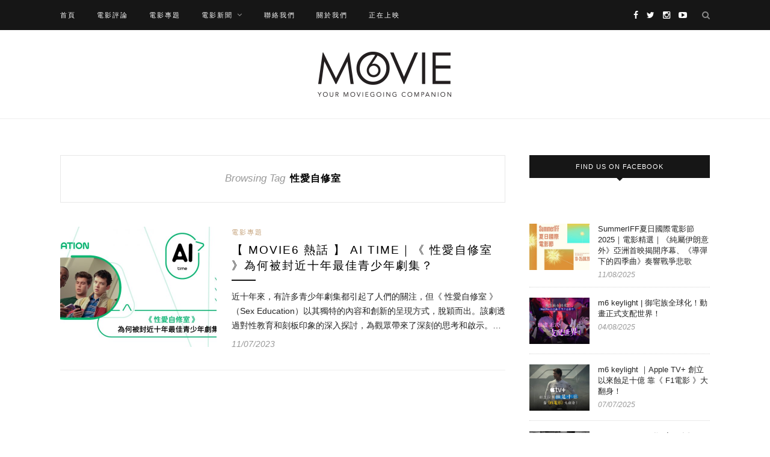

--- FILE ---
content_type: text/html; charset=UTF-8
request_url: https://blog.hkmovie6.com/tag/%E6%80%A7%E6%84%9B%E8%87%AA%E4%BF%AE%E5%AE%A4/
body_size: 9242
content:
<!DOCTYPE html>
<html lang="en-US" prefix="og: http://ogp.me/ns# fb: http://ogp.me/ns/fb#">
<head>
	<meta charset="UTF-8">
	<meta http-equiv="X-UA-Compatible" content="IE=edge">
	<meta name="viewport" content="width=device-width, initial-scale=1">

	<title>性愛自修室 系列 - Movie6 影評 及 新聞網誌 | Hong Kong Movie 香港電影</title>

	<link rel="profile" href="http://gmpg.org/xfn/11" />

		<link rel="shortcut icon" href="http://blog.hkmovie6.com/wp-content/uploads/2017/01/HKM_logo.png" />
	
	<link rel="alternate" type="application/rss+xml" title="Movie6 影評 及 新聞網誌 | Hong Kong Movie 香港電影 RSS Feed" href="https://blog.hkmovie6.com/feed/" />
	<link rel="alternate" type="application/atom+xml" title="Movie6 影評 及 新聞網誌 | Hong Kong Movie 香港電影 Atom Feed" href="https://blog.hkmovie6.com/feed/atom/" />
	<link rel="pingback" href="https://blog.hkmovie6.com/xmlrpc.php" />

	
<!-- This site is optimized with the Yoast SEO plugin v4.3 - https://yoast.com/wordpress/plugins/seo/ -->
<link rel="canonical" href="https://blog.hkmovie6.com/tag/%e6%80%a7%e6%84%9b%e8%87%aa%e4%bf%ae%e5%ae%a4/" />
<meta property="og:locale" content="en_US" />
<meta property="og:type" content="object" />
<meta property="og:title" content="性愛自修室 系列 - Movie6 影評 及 新聞網誌 | Hong Kong Movie 香港電影" />
<meta property="og:url" content="https://blog.hkmovie6.com/tag/%e6%80%a7%e6%84%9b%e8%87%aa%e4%bf%ae%e5%ae%a4/" />
<meta property="og:site_name" content="Movie6 影評 及 新聞網誌 | Hong Kong Movie 香港電影" />
<meta property="fb:app_id" content="165768676785822" />
<!-- / Yoast SEO plugin. -->

<link rel='dns-prefetch' href='//fonts.googleapis.com' />
<link rel='dns-prefetch' href='//s.w.org' />
<link rel="alternate" type="application/rss+xml" title="Movie6 影評 及 新聞網誌 | Hong Kong Movie 香港電影 &raquo; Feed" href="https://blog.hkmovie6.com/feed/" />
<link rel="alternate" type="application/rss+xml" title="Movie6 影評 及 新聞網誌 | Hong Kong Movie 香港電影 &raquo; 性愛自修室 Tag Feed" href="https://blog.hkmovie6.com/tag/%e6%80%a7%e6%84%9b%e8%87%aa%e4%bf%ae%e5%ae%a4/feed/" />
		<script type="text/javascript">
			window._wpemojiSettings = {"baseUrl":"https:\/\/s.w.org\/images\/core\/emoji\/2.3\/72x72\/","ext":".png","svgUrl":"https:\/\/s.w.org\/images\/core\/emoji\/2.3\/svg\/","svgExt":".svg","source":{"concatemoji":"https:\/\/blog.hkmovie6.com\/wp-includes\/js\/wp-emoji-release.min.js?ver=4.8"}};
			!function(a,b,c){function d(a){var b,c,d,e,f=String.fromCharCode;if(!k||!k.fillText)return!1;switch(k.clearRect(0,0,j.width,j.height),k.textBaseline="top",k.font="600 32px Arial",a){case"flag":return k.fillText(f(55356,56826,55356,56819),0,0),b=j.toDataURL(),k.clearRect(0,0,j.width,j.height),k.fillText(f(55356,56826,8203,55356,56819),0,0),c=j.toDataURL(),b===c&&(k.clearRect(0,0,j.width,j.height),k.fillText(f(55356,57332,56128,56423,56128,56418,56128,56421,56128,56430,56128,56423,56128,56447),0,0),b=j.toDataURL(),k.clearRect(0,0,j.width,j.height),k.fillText(f(55356,57332,8203,56128,56423,8203,56128,56418,8203,56128,56421,8203,56128,56430,8203,56128,56423,8203,56128,56447),0,0),c=j.toDataURL(),b!==c);case"emoji4":return k.fillText(f(55358,56794,8205,9794,65039),0,0),d=j.toDataURL(),k.clearRect(0,0,j.width,j.height),k.fillText(f(55358,56794,8203,9794,65039),0,0),e=j.toDataURL(),d!==e}return!1}function e(a){var c=b.createElement("script");c.src=a,c.defer=c.type="text/javascript",b.getElementsByTagName("head")[0].appendChild(c)}var f,g,h,i,j=b.createElement("canvas"),k=j.getContext&&j.getContext("2d");for(i=Array("flag","emoji4"),c.supports={everything:!0,everythingExceptFlag:!0},h=0;h<i.length;h++)c.supports[i[h]]=d(i[h]),c.supports.everything=c.supports.everything&&c.supports[i[h]],"flag"!==i[h]&&(c.supports.everythingExceptFlag=c.supports.everythingExceptFlag&&c.supports[i[h]]);c.supports.everythingExceptFlag=c.supports.everythingExceptFlag&&!c.supports.flag,c.DOMReady=!1,c.readyCallback=function(){c.DOMReady=!0},c.supports.everything||(g=function(){c.readyCallback()},b.addEventListener?(b.addEventListener("DOMContentLoaded",g,!1),a.addEventListener("load",g,!1)):(a.attachEvent("onload",g),b.attachEvent("onreadystatechange",function(){"complete"===b.readyState&&c.readyCallback()})),f=c.source||{},f.concatemoji?e(f.concatemoji):f.wpemoji&&f.twemoji&&(e(f.twemoji),e(f.wpemoji)))}(window,document,window._wpemojiSettings);
		</script>
		<style type="text/css">
img.wp-smiley,
img.emoji {
	display: inline !important;
	border: none !important;
	box-shadow: none !important;
	height: 1em !important;
	width: 1em !important;
	margin: 0 .07em !important;
	vertical-align: -0.1em !important;
	background: none !important;
	padding: 0 !important;
}
</style>
<link rel='stylesheet' id='sp_style-css'  href='https://blog.hkmovie6.com/wp-content/themes/redwood/style.css?ver=4.8' type='text/css' media='all' />
<link rel='stylesheet' id='fontawesome-css-css'  href='https://blog.hkmovie6.com/wp-content/themes/redwood/css/font-awesome.min.css?ver=4.8' type='text/css' media='all' />
<link rel='stylesheet' id='bxslider-css-css'  href='https://blog.hkmovie6.com/wp-content/themes/redwood/css/jquery.bxslider.css?ver=4.8' type='text/css' media='all' />
<link rel='stylesheet' id='responsive-css'  href='https://blog.hkmovie6.com/wp-content/themes/redwood/css/responsive.css?ver=4.8' type='text/css' media='all' />
<link rel='stylesheet' id='default_body_font-css'  href='http://fonts.googleapis.com/css?family=Lora%3A400%2C700%2C400italic%2C700italic&#038;subset=latin%2Clatin-ext&#038;ver=4.8' type='text/css' media='all' />
<link rel='stylesheet' id='default_heading_font-css'  href='http://fonts.googleapis.com/css?family=Montserrat%3A400%2C700&#038;ver=4.8' type='text/css' media='all' />
<link rel='stylesheet' id='__EPYT__style-css'  href='https://blog.hkmovie6.com/wp-content/plugins/youtube-embed-plus/styles/ytprefs.min.css?ver=4.8' type='text/css' media='all' />
<style id='__EPYT__style-inline-css' type='text/css'>

                .epyt-gallery-thumb {
                        width: 33.333%;
                }
                
                         @media (min-width:0px) and (max-width: 767px) {
                            .epyt-gallery-rowbreak {
                                display: none;
                            }
                            .epyt-gallery-allthumbs[class*="epyt-cols"] .epyt-gallery-thumb {
                                width: 100% !important;
                            }
                          }
</style>
<script type='text/javascript' src='https://blog.hkmovie6.com/wp-includes/js/jquery/jquery.js?ver=1.12.4'></script>
<script type='text/javascript' src='https://blog.hkmovie6.com/wp-includes/js/jquery/jquery-migrate.min.js?ver=1.4.1'></script>
<script type='text/javascript'>
/* <![CDATA[ */
var gadwpUAEventsData = {"options":{"event_tracking":"1","event_downloads":"zip|mp3*|mpe*g|pdf|docx*|pptx*|xlsx*|rar*","event_bouncerate":0,"aff_tracking":1,"event_affiliates":"\/out\/","hash_tracking":0,"root_domain":"hkmovie6.com","event_timeout":100,"event_precision":0,"event_formsubmit":0,"ga_pagescrolldepth_tracking":0,"ga_with_gtag":0}};
/* ]]> */
</script>
<script type='text/javascript' src='https://blog.hkmovie6.com/wp-content/plugins/google-analytics-dashboard-for-wp/front/js/tracking-analytics-events.js?ver=5.3.8'></script>
<script type='text/javascript'>
/* <![CDATA[ */
var _EPYT_ = {"ajaxurl":"https:\/\/blog.hkmovie6.com\/wp-admin\/admin-ajax.php","security":"5711c02b8c","gallery_scrolloffset":"20","eppathtoscripts":"https:\/\/blog.hkmovie6.com\/wp-content\/plugins\/youtube-embed-plus\/scripts\/","epresponsiveselector":"[\"iframe[src*='youtube.com']\",\"iframe[src*='youtube-nocookie.com']\",\"iframe[data-ep-src*='youtube.com']\",\"iframe[data-ep-src*='youtube-nocookie.com']\",\"iframe[data-ep-gallerysrc*='youtube.com']\"]","epdovol":"1","version":"11.7.1","evselector":"iframe.__youtube_prefs__[src], iframe[src*=\"youtube.com\/embed\/\"], iframe[src*=\"youtube-nocookie.com\/embed\/\"]","stopMobileBuffer":"1"};
/* ]]> */
</script>
<script type='text/javascript' src='https://blog.hkmovie6.com/wp-content/plugins/youtube-embed-plus/scripts/ytprefs.min.js?ver=4.8'></script>
<link rel='https://api.w.org/' href='https://blog.hkmovie6.com/wp-json/' />
<link rel="EditURI" type="application/rsd+xml" title="RSD" href="https://blog.hkmovie6.com/xmlrpc.php?rsd" />
<link rel="wlwmanifest" type="application/wlwmanifest+xml" href="https://blog.hkmovie6.com/wp-includes/wlwmanifest.xml" /> 
<meta name="generator" content="WordPress 4.8" />
<!-- Schema App - Default-post-34508 --><script type="application/ld+json">{"@context":"http:\/\/schema.org\/","@type":"CollectionPage","@id":"https:\/\/blog.hkmovie6.com\/tag\/%e6%80%a7%e6%84%9b%e8%87%aa%e4%bf%ae%e5%ae%a4\/#CollectionPage","headline":"\u6027\u611b\u81ea\u4fee\u5ba4 Tag","description":"","url":"https:\/\/blog.hkmovie6.com\/tag\/%e6%80%a7%e6%84%9b%e8%87%aa%e4%bf%ae%e5%ae%a4\/","hasPart":[{"@type":"BlogPosting","@id":"https:\/\/blog.hkmovie6.com\/%e9%9b%bb%e5%bd%b1%e5%b0%88%e9%a1%8c\/ai-time-%e6%80%a7%e6%84%9b%e8%87%aa%e4%bf%ae%e5%ae%a4-%e6%9c%80%e4%bd%b3%e9%9d%92%e5%b0%91%e5%b9%b4%e5%8a%87%e9%9b%86\/","headline":"\u3010 MOVIE6 \u71b1\u8a71 \u3011 AI Time\uff5c\u300a \u6027\u611b\u81ea\u4fee\u5ba4 \u300b\u70ba\u4f55\u88ab\u5c01\u8fd1\u5341\u5e74\u6700\u4f73\u9752\u5c11\u5e74\u5287\u96c6\uff1f","url":"https:\/\/blog.hkmovie6.com\/%e9%9b%bb%e5%bd%b1%e5%b0%88%e9%a1%8c\/ai-time-%e6%80%a7%e6%84%9b%e8%87%aa%e4%bf%ae%e5%ae%a4-%e6%9c%80%e4%bd%b3%e9%9d%92%e5%b0%91%e5%b9%b4%e5%8a%87%e9%9b%86\/","datePublished":"2023-07-11","dateModified":"2023-07-11","mainEntityOfPage":"https:\/\/blog.hkmovie6.com\/%e9%9b%bb%e5%bd%b1%e5%b0%88%e9%a1%8c\/ai-time-%e6%80%a7%e6%84%9b%e8%87%aa%e4%bf%ae%e5%ae%a4-%e6%9c%80%e4%bd%b3%e9%9d%92%e5%b0%91%e5%b9%b4%e5%8a%87%e9%9b%86\/","author":{"@type":"Person","@id":"https:\/\/blog.hkmovie6.com\/author\/admin\/#Person","name":"Movie6","url":"https:\/\/blog.hkmovie6.com\/author\/admin\/","image":{"@type":"ImageObject","@id":"https:\/\/secure.gravatar.com\/avatar\/377aa5ea1f8466f796fa48e2fa513af1?s=96&d=mm&r=g","url":"https:\/\/secure.gravatar.com\/avatar\/377aa5ea1f8466f796fa48e2fa513af1?s=96&d=mm&r=g","height":96,"width":96}},"publisher":{"@type":"Organization","name":"Hong Kong Movie","logo":{"@type":"ImageObject","@id":"http:\/\/blog.hkmovie6.com\/wp-content\/uploads\/2017\/01\/cropped-blog_popup-1-e1483783268185.jpeg","url":"http:\/\/blog.hkmovie6.com\/wp-content\/uploads\/2017\/01\/cropped-blog_popup-1-e1483783268185.jpeg","width":600,"height":60}},"image":{"@type":"ImageObject","@id":"https:\/\/blog.hkmovie6.com\/wp-content\/uploads\/2023\/07\/1200x630-5.jpg","url":"https:\/\/blog.hkmovie6.com\/wp-content\/uploads\/2023\/07\/1200x630-5.jpg","height":630,"width":1200},"keywords":["AI Time","hkmovie6","Netflix","sex education","\u6027\u611b\u81ea\u4fee\u5ba4"],"commentCount":"0","comment":null}]}</script><!-- Schema App -->
    <style type="text/css">
	
		#logo { padding-top:36px; padding-bottom:36px; }
				
						#nav-wrapper .menu li a:hover {  color:; }
		
		#nav-wrapper .menu .sub-menu, #nav-wrapper .menu .children { background: ; }
		#nav-wrapper ul.menu ul a, #nav-wrapper .menu ul ul a {  color:; }
		#nav-wrapper ul.menu ul a:hover, #nav-wrapper .menu ul ul a:hover { color: ; background:; }
		
		.slicknav_nav { background:; }
		.slicknav_nav a { color:; }
		.slicknav_menu .slicknav_icon-bar { background-color:; }
		
		#top-social a { color:; }
		#top-social a:hover { color:; }
		#top-search i { color:; }
		
		.widget-title { background: ; color: ;}
		.widget-title:after { border-top-color:; }
				.social-widget a { color:; }
		.social-widget a:hover { color:; }
		
		#footer { background:; }
		#footer-social a { color:; }
		#footer-social a:hover { color:; }
		#footer-social { border-color:; }
		.copyright { color:; }
		.copyright a { color:; }
		
		.post-header h2 a, .post-header h1 { color:; }
		.title-divider { color:; }
		.post-entry p { color:; }
		.post-entry h1, .post-entry h2, .post-entry h3, .post-entry h4, .post-entry h5, .post-entry h6 { color:; }
		.more-link { color:; }
		a.more-link:hover { color:; }
		.more-line { color:; }
		.more-link:hover > .more-line { color:; }
		.post-share-box.share-buttons a { color:; }
		.post-share-box.share-buttons a:hover { color:; }
		
		.mc4wp-form { background:; }
		.mc4wp-form label { color:; }
		.mc4wp-form button, .mc4wp-form input[type=button], .mc4wp-form input[type=submit] { background:; color:; }
		.mc4wp-form button:hover, .mc4wp-form input[type=button]:hover, .mc4wp-form input[type=submit]:hover { background:; color:; }
		
		a, .post-header .cat a { color:; }
		.post-header .cat a { border-color:; }
		
				@media only screen and (min-width: 943px){
#main.fullwidth .sp-grid > li {width: 340px; margin-right: 26px;}
#main.fullwidth .sp-grid li:nth-of-type(2n+2) {margin-right: 26px;}
#main.fullwidth .sp-grid li:nth-of-type(3n+3) {margin-right: 0;}
}

@media only screen and (min-width: 942px) and (max-width: 1170px) {
#main.fullwidth .sp-grid >li {width: 293px;}
}

@media only screen and (max-width: 960px) {
#main.fullwidth .sp-grid li:nth-of-type(3n+3) {margin-right: 26px;}
#main.fullwidth .sp-grid li:nth-of-type(2n+2) {margin-right: 0;}
}

@media only screen and (max-width: 767px){
.container{width:320px;}
}

.post-tags a{
font-size:14px !important;
}

#wpnavigation a:hover{
color: #999 !important;
}				
    </style>
    <link rel="icon" href="https://blog.hkmovie6.com/wp-content/uploads/2016/11/cropped-hkm_app_icon_1024-1-32x32.png" sizes="32x32" />
<link rel="icon" href="https://blog.hkmovie6.com/wp-content/uploads/2016/11/cropped-hkm_app_icon_1024-1-192x192.png" sizes="192x192" />
<link rel="apple-touch-icon-precomposed" href="https://blog.hkmovie6.com/wp-content/uploads/2016/11/cropped-hkm_app_icon_1024-1-180x180.png" />
<meta name="msapplication-TileImage" content="https://blog.hkmovie6.com/wp-content/uploads/2016/11/cropped-hkm_app_icon_1024-1-270x270.png" />

<!-- BEGIN ExactMetrics v5.3.8 Universal Analytics - https://exactmetrics.com/ -->
<script>
(function(i,s,o,g,r,a,m){i['GoogleAnalyticsObject']=r;i[r]=i[r]||function(){
	(i[r].q=i[r].q||[]).push(arguments)},i[r].l=1*new Date();a=s.createElement(o),
	m=s.getElementsByTagName(o)[0];a.async=1;a.src=g;m.parentNode.insertBefore(a,m)
})(window,document,'script','https://www.google-analytics.com/analytics.js','ga');
  ga('create', 'UA-32105655-1', 'auto');
  ga('require', 'displayfeatures');
  ga('send', 'pageview');
</script>
<!-- END ExactMetrics Universal Analytics -->
	<!-- Google Tag Manager -->
<script>(function(w,d,s,l,i){w[l]=w[l]||[];w[l].push({'gtm.start':
new Date().getTime(),event:'gtm.js'});var f=d.getElementsByTagName(s)[0],
j=d.createElement(s),dl=l!='dataLayer'?'&l='+l:'';j.async=true;j.src=
'https://www.googletagmanager.com/gtm.js?id='+i+dl;f.parentNode.insertBefore(j,f);
})(window,document,'script','dataLayer','GTM-WNW3FKS');</script>
<!-- End Google Tag Manager -->
</head>

<body class="archive tag tag-4061">
<!-- Google Tag Manager (noscript) -->
<noscript><iframe src="https://www.googletagmanager.com/ns.html?id=GTM-WNW3FKS"
height="0" width="0" style="display:none;visibility:hidden"></iframe></noscript>
<!-- End Google Tag Manager (noscript) -->
	<div id="top-bar">

		<div class="container">

			<div id="nav-wrapper">
				<ul id="menu-top_navigation" class="menu"><li id="menu-item-1953" class="menu-item menu-item-type-custom menu-item-object-custom menu-item-home menu-item-1953"><a href="http://blog.hkmovie6.com/">首頁</a></li>
<li id="menu-item-4182" class="menu-item menu-item-type-taxonomy menu-item-object-category menu-item-4182"><a href="https://blog.hkmovie6.com/category/%e9%9b%bb%e5%bd%b1%e8%a9%95%e8%ab%96/">電影評論</a></li>
<li id="menu-item-4184" class="menu-item menu-item-type-taxonomy menu-item-object-category menu-item-4184"><a href="https://blog.hkmovie6.com/category/%e9%9b%bb%e5%bd%b1%e5%b0%88%e9%a1%8c/">電影專題</a></li>
<li id="menu-item-4183" class="menu-item menu-item-type-taxonomy menu-item-object-category menu-item-has-children menu-item-4183"><a href="https://blog.hkmovie6.com/category/%e9%9b%bb%e5%bd%b1%e6%96%b0%e8%81%9e/">電影新聞</a>
<ul  class="sub-menu">
	<li id="menu-item-4185" class="menu-item menu-item-type-taxonomy menu-item-object-category menu-item-4185"><a href="https://blog.hkmovie6.com/category/%e9%9b%bb%e5%bd%b1%e6%96%b0%e8%81%9e/film-festival/">電影節</a></li>
</ul>
</li>
<li id="menu-item-4187" class="menu-item menu-item-type-post_type menu-item-object-page menu-item-4187"><a href="https://blog.hkmovie6.com/contact-us/">聯絡我們</a></li>
<li id="menu-item-11113" class="menu-item menu-item-type-post_type menu-item-object-page menu-item-11113"><a href="https://blog.hkmovie6.com/movie6-%e9%97%9c%e6%96%bc%e6%88%91%e5%80%91/">關於我們</a></li>
<li id="menu-item-11739" class="menu-item menu-item-type-custom menu-item-object-custom menu-item-11739"><a target="_blank" href="http://hkmovie6.com/showing">正在上映</a></li>
</ul>			</div>

			<div class="menu-mobile"></div>

						<div id="top-search">
				<a href="#" class="search"><i class="fa fa-search"></i></a>
				<div class="show-search">
					<form role="search" method="get" id="searchform" action="https://blog.hkmovie6.com/">
		<input type="text" placeholder="Search and hit enter..." name="s" id="s" />
</form>				</div>
			</div>
			
						<div id="top-social" >

				<a href="http://facebook.com/hkmovie6" target="_blank"><i class="fa fa-facebook"></i></a>				<a href="http://twitter.com/hongkongmovie" target="_blank"><i class="fa fa-twitter"></i></a>				<a href="http://instagram.com/hkmovie6" target="_blank"><i class="fa fa-instagram"></i></a>																				<a href="http://youtube.com/hkmovie6" target="_blank"><i class="fa fa-youtube-play"></i></a>																				
			</div>
			
		</div>

	</div>

	<header id="header" >

		<div class="container">

			<div id="logo">

				
											<h2><a href="https://blog.hkmovie6.com"><img src="http://blog.hkmovie6.com/wp-content/uploads/2017/01/movie6_logo.png" alt="Movie6 影評 及 新聞網誌 | Hong Kong Movie 香港電影" /></a></h2>
					
				
			</div>

		</div>

	</header>

	
	<div class="container">
		
		<div id="content">
		
			<div id="main" >
			
				<div class="archive-box">
	
					<span>Browsing Tag</span>
					<h1>性愛自修室</h1>
					
				</div>
			
								
									
										
						<article id="post-34508" class="list-item post-34508 post type-post status-publish format-standard has-post-thumbnail hentry category-36 tag-ai-time tag-hkmovie6 tag-netflix tag-sex-education tag-4061">
	
		<div class="post-img">
		<a href="https://blog.hkmovie6.com/%e9%9b%bb%e5%bd%b1%e5%b0%88%e9%a1%8c/ai-time-%e6%80%a7%e6%84%9b%e8%87%aa%e4%bf%ae%e5%ae%a4-%e6%9c%80%e4%bd%b3%e9%9d%92%e5%b0%91%e5%b9%b4%e5%8a%87%e9%9b%86/"><img width="520" height="400" src="https://blog.hkmovie6.com/wp-content/uploads/2023/07/1200x630-5-520x400.jpg" class="attachment-misc-thumb size-misc-thumb wp-post-image" alt="" /></a>
	</div>
		
	<div class="list-content">
	
		<div class="post-header">
			
						<span class="cat"><a href="https://blog.hkmovie6.com/category/%e9%9b%bb%e5%bd%b1%e5%b0%88%e9%a1%8c/" rel="category tag">電影專題</a></span>
						
							<h2><a href="https://blog.hkmovie6.com/%e9%9b%bb%e5%bd%b1%e5%b0%88%e9%a1%8c/ai-time-%e6%80%a7%e6%84%9b%e8%87%aa%e4%bf%ae%e5%ae%a4-%e6%9c%80%e4%bd%b3%e9%9d%92%e5%b0%91%e5%b9%b4%e5%8a%87%e9%9b%86/">【 MOVIE6 熱話 】 AI Time｜《 性愛自修室 》為何被封近十年最佳青少年劇集？</a></h2>
						
			<span class="list-title-divider"></span>
			
		</div>
		
		<div class="post-entry">
							
			<p>近十年來，有許多青少年劇集都引起了人們的關注，但《 性愛自修室 》（Sex Education）以其獨特的內容和創新的呈現方式，脫穎而出。該劇透過對性教育和刻板印象的深入探討，為觀眾帶來了深刻的思考和啟示。&hellip;</p>
							
		</div>
		
		<div class="list-meta">
				<span class="post-date">11/07/2023</span>
				</div>
	
	</div>
	
</article>						
						
						
								
								
						
	<div class="pagination">

		<div class="older"></div>
		<div class="newer"></div>
		
	</div>
					
					
								
			</div>

<aside id="sidebar">
	
	<div id="solopine_facebook_widget-3" class="widget solopine_facebook_widget"><h4 class="widget-title">Find us on Facebook</h4>			<div id="fb-root"></div>
			<script>(function(d, s, id) {
			  var js, fjs = d.getElementsByTagName(s)[0];
			  if (d.getElementById(id)) return;
			  js = d.createElement(s); js.id = id;
			  js.src = "//connect.facebook.net/en_US/sdk.js#xfbml=1&version=v2.3";
			  fjs.parentNode.insertBefore(js, fjs);
			}(document, 'script', 'facebook-jssdk'));</script>
			<div class="fb-page" data-href="http://www.facebook.com/hkmovie6" data-hide-cover="false" data-show-facepile="true" data-show-posts="false"></div>
			
		</div><div id="solopine_latest_news_widget-6" class="widget solopine_latest_news_widget">			<ul class="side-newsfeed">
			
						
				<li>
				
					<div class="side-item">
											
												<div class="side-image">
							<a href="https://blog.hkmovie6.com/%e9%9b%bb%e5%bd%b1%e6%96%b0%e8%81%9e/film-festival/summeriff%e5%a4%8f%e6%97%a5%e5%9c%8b%e9%9a%9b%e9%9b%bb%e5%bd%b1%e7%af%802025%ef%bd%9c%e9%9b%bb%e5%bd%b1%e7%b2%be%e9%81%b8/" rel="bookmark"><img width="520" height="400" src="https://blog.hkmovie6.com/wp-content/uploads/2025/08/coY7A1IRyu-SummerIFF_Website-Image_20250708_CineFan_Homepage-Banner_2394-x-1458-520x400.jpg" class="side-item-thumb wp-post-image" alt="" /></a>
						</div>
												<div class="side-item-text">
							<h4><a href="https://blog.hkmovie6.com/%e9%9b%bb%e5%bd%b1%e6%96%b0%e8%81%9e/film-festival/summeriff%e5%a4%8f%e6%97%a5%e5%9c%8b%e9%9a%9b%e9%9b%bb%e5%bd%b1%e7%af%802025%ef%bd%9c%e9%9b%bb%e5%bd%b1%e7%b2%be%e9%81%b8/" rel="bookmark">SummerIFF夏日國際電影節2025｜電影精選｜《純屬伊朗意外》亞洲首映揭開序幕、《導彈下的四季曲》奏響戰爭悲歌</a></h4>
							<span class="side-item-meta">11/08/2025</span>
						</div>
					</div>
				
				</li>
			
						
				<li>
				
					<div class="side-item">
											
												<div class="side-image">
							<a href="https://blog.hkmovie6.com/%e9%9b%bb%e5%bd%b1%e5%b0%88%e9%a1%8c/m6-keylight-%e5%be%a1%e5%ae%85%e6%97%8f%e5%85%a8%e7%90%83%e5%8c%96%ef%bc%81%e5%8b%95%e7%95%ab%e6%ad%a3%e5%bc%8f%e6%94%af%e9%85%8d%e4%b8%96%e7%95%8c%ef%bc%81/" rel="bookmark"><img width="520" height="400" src="https://blog.hkmovie6.com/wp-content/uploads/2025/08/keylight_KV-04-520x400.jpg" class="side-item-thumb wp-post-image" alt="" /></a>
						</div>
												<div class="side-item-text">
							<h4><a href="https://blog.hkmovie6.com/%e9%9b%bb%e5%bd%b1%e5%b0%88%e9%a1%8c/m6-keylight-%e5%be%a1%e5%ae%85%e6%97%8f%e5%85%a8%e7%90%83%e5%8c%96%ef%bc%81%e5%8b%95%e7%95%ab%e6%ad%a3%e5%bc%8f%e6%94%af%e9%85%8d%e4%b8%96%e7%95%8c%ef%bc%81/" rel="bookmark">m6 keylight | 御宅族全球化！動畫正式支配世界！</a></h4>
							<span class="side-item-meta">04/08/2025</span>
						</div>
					</div>
				
				</li>
			
						
				<li>
				
					<div class="side-item">
											
												<div class="side-image">
							<a href="https://blog.hkmovie6.com/%e9%9b%bb%e5%bd%b1%e5%b0%88%e9%a1%8c/m6-keylight-apple-tv%e5%89%b5%e7%ab%8b%e4%bb%a5%e4%be%86%e8%9d%95%e8%b6%b3%e5%8d%81%e5%84%84-%e9%9d%a0f1%e9%9b%bb%e5%bd%b1%e5%a4%a7%e7%bf%bb%e8%ba%ab/" rel="bookmark"><img width="520" height="400" src="https://blog.hkmovie6.com/wp-content/uploads/2025/07/keylight_KV-04-1-520x400.jpg" class="side-item-thumb wp-post-image" alt="" /></a>
						</div>
												<div class="side-item-text">
							<h4><a href="https://blog.hkmovie6.com/%e9%9b%bb%e5%bd%b1%e5%b0%88%e9%a1%8c/m6-keylight-apple-tv%e5%89%b5%e7%ab%8b%e4%bb%a5%e4%be%86%e8%9d%95%e8%b6%b3%e5%8d%81%e5%84%84-%e9%9d%a0f1%e9%9b%bb%e5%bd%b1%e5%a4%a7%e7%bf%bb%e8%ba%ab/" rel="bookmark">m6 keylight ｜Apple TV+ 創立以來蝕足十億    靠《 F1電影 》大翻身！</a></h4>
							<span class="side-item-meta">07/07/2025</span>
						</div>
					</div>
				
				</li>
			
						
				<li>
				
					<div class="side-item">
											
												<div class="side-image">
							<a href="https://blog.hkmovie6.com/%e9%9b%bb%e5%bd%b1%e5%b0%88%e9%a1%8c/m6-keylight-%e6%bc%82%e4%ba%ae%e6%9c%8b%e5%8f%8b/" rel="bookmark"><img width="520" height="400" src="https://blog.hkmovie6.com/wp-content/uploads/2025/06/keylight_KV-04-1-520x400.jpg" class="side-item-thumb wp-post-image" alt="" /></a>
						</div>
												<div class="side-item-text">
							<h4><a href="https://blog.hkmovie6.com/%e9%9b%bb%e5%bd%b1%e5%b0%88%e9%a1%8c/m6-keylight-%e6%bc%82%e4%ba%ae%e6%9c%8b%e5%8f%8b/" rel="bookmark">m6 keylight ｜《漂亮朋友》一個幽默寫實 關於愛與自由的故事</a></h4>
							<span class="side-item-meta">30/06/2025</span>
						</div>
					</div>
				
				</li>
			
						
				<li>
				
					<div class="side-item">
											
												<div class="side-image">
							<a href="https://blog.hkmovie6.com/%e9%9b%bb%e5%bd%b1%e5%b0%88%e9%a1%8c/m6-keylight-%e4%b8%8d%e8%b5%a6%e4%b9%8b%e7%bd%aa/" rel="bookmark"><img width="520" height="400" src="https://blog.hkmovie6.com/wp-content/uploads/2025/06/keylight_KV-04-520x400.jpg" class="side-item-thumb wp-post-image" alt="" /></a>
						</div>
												<div class="side-item-text">
							<h4><a href="https://blog.hkmovie6.com/%e9%9b%bb%e5%bd%b1%e5%b0%88%e9%a1%8c/m6-keylight-%e4%b8%8d%e8%b5%a6%e4%b9%8b%e7%bd%aa/" rel="bookmark">m6 keylight ｜《 不赦之罪 》新導演膽色首作 克制美學探宗教議題</a></h4>
							<span class="side-item-meta">14/06/2025</span>
						</div>
					</div>
				
				</li>
			
						
				<li>
				
					<div class="side-item">
											
												<div class="side-image">
							<a href="https://blog.hkmovie6.com/%e9%9b%bb%e5%bd%b1%e5%b0%88%e9%a1%8c/m6-keylight-%ef%bd%9c%e9%81%8a%e6%88%b2%e4%ba%ba%e5%87%ba%e6%89%8b-%e6%8b%af%e6%95%91%e7%9c%9f%e4%ba%ba%e5%8c%96%e9%9b%bb%e5%bd%b1%ef%bc%81/" rel="bookmark"><img width="520" height="400" src="https://blog.hkmovie6.com/wp-content/uploads/2025/05/keylight_KV-04-520x400.jpg" class="side-item-thumb wp-post-image" alt="" /></a>
						</div>
												<div class="side-item-text">
							<h4><a href="https://blog.hkmovie6.com/%e9%9b%bb%e5%bd%b1%e5%b0%88%e9%a1%8c/m6-keylight-%ef%bd%9c%e9%81%8a%e6%88%b2%e4%ba%ba%e5%87%ba%e6%89%8b-%e6%8b%af%e6%95%91%e7%9c%9f%e4%ba%ba%e5%8c%96%e9%9b%bb%e5%bd%b1%ef%bc%81/" rel="bookmark">m6 keylight ｜遊戲人出手 拯救「 真人化電影 」！</a></h4>
							<span class="side-item-meta">26/05/2025</span>
						</div>
					</div>
				
				</li>
			
						
				<li>
				
					<div class="side-item">
											
												<div class="side-image">
							<a href="https://blog.hkmovie6.com/%e9%9b%bb%e5%bd%b1%e5%b0%88%e9%a1%8c/%e9%bb%91%e9%8f%a1/" rel="bookmark"><img width="520" height="400" src="https://blog.hkmovie6.com/wp-content/uploads/2025/04/2025金像獎-04-520x400.jpg" class="side-item-thumb wp-post-image" alt="" /></a>
						</div>
												<div class="side-item-text">
							<h4><a href="https://blog.hkmovie6.com/%e9%9b%bb%e5%bd%b1%e5%b0%88%e9%a1%8c/%e9%bb%91%e9%8f%a1/" rel="bookmark">m6 keylight ｜科技寓言逐漸成真 《 黑鏡 》第七季衝擊不再？</a></h4>
							<span class="side-item-meta">28/04/2025</span>
						</div>
					</div>
				
				</li>
			
						
				<li>
				
					<div class="side-item">
											
												<div class="side-image">
							<a href="https://blog.hkmovie6.com/%e9%9b%bb%e5%bd%b1%e6%96%b0%e8%81%9e/m6-news-%e7%ac%ac-43-%e5%b1%86%e9%a6%99%e6%b8%af%e9%9b%bb%e5%bd%b1%e9%87%91%e5%83%8f%e7%8d%8e-%e5%ae%8c%e6%95%b4%e5%be%97%e7%8d%8e%e5%90%8d%e5%96%ae/" rel="bookmark"><img width="520" height="400" src="https://blog.hkmovie6.com/wp-content/uploads/2025/04/2025金像獎-blogpost-thumbnail-520x400.jpg" class="side-item-thumb wp-post-image" alt="" /></a>
						</div>
												<div class="side-item-text">
							<h4><a href="https://blog.hkmovie6.com/%e9%9b%bb%e5%bd%b1%e6%96%b0%e8%81%9e/m6-news-%e7%ac%ac-43-%e5%b1%86%e9%a6%99%e6%b8%af%e9%9b%bb%e5%bd%b1%e9%87%91%e5%83%8f%e7%8d%8e-%e5%ae%8c%e6%95%b4%e5%be%97%e7%8d%8e%e5%90%8d%e5%96%ae/" rel="bookmark">m6 news | 第 43 屆香港電影金像獎 完整得獎名單</a></h4>
							<span class="side-item-meta">25/04/2025</span>
						</div>
					</div>
				
				</li>
			
						
				<li>
				
					<div class="side-item">
											
												<div class="side-image">
							<a href="https://blog.hkmovie6.com/%e9%9b%bb%e5%bd%b1%e5%b0%88%e9%a1%8c/m6-keylight-%e7%8b%97%e7%8b%97%e6%89%93%e5%ae%98%e5%8f%b8-%e5%ba%b7%e5%9f%8e%e7%8b%97%e5%bd%b1%e5%b8%9d-%e7%8b%97%e7%8b%97%e8%a6%aa%e8%87%aa%e4%b8%8a%e5%ba%ad/" rel="bookmark"><img width="520" height="400" src="https://blog.hkmovie6.com/wp-content/uploads/2025/04/keylight_KV-04-520x400.jpg" class="side-item-thumb wp-post-image" alt="" /></a>
						</div>
												<div class="side-item-text">
							<h4><a href="https://blog.hkmovie6.com/%e9%9b%bb%e5%bd%b1%e5%b0%88%e9%a1%8c/m6-keylight-%e7%8b%97%e7%8b%97%e6%89%93%e5%ae%98%e5%8f%b8-%e5%ba%b7%e5%9f%8e%e7%8b%97%e5%bd%b1%e5%b8%9d-%e7%8b%97%e7%8b%97%e8%a6%aa%e8%87%aa%e4%b8%8a%e5%ba%ad/" rel="bookmark">m6 keylight | 《 狗狗打官司 》康城狗影帝！狗狗親自上庭 捍衛動物權益</a></h4>
							<span class="side-item-meta">03/04/2025</span>
						</div>
					</div>
				
				</li>
			
						
				<li>
				
					<div class="side-item">
											
												<div class="side-image">
							<a href="https://blog.hkmovie6.com/%e9%9b%bb%e5%bd%b1%e5%b0%88%e9%a1%8c/m6-keylight-ufo-%e6%b8%af%e7%94%a2%e7%89%87%e6%9c%80%e6%b5%aa%e6%bc%ab%e8%bb%8c%e8%b7%a1/" rel="bookmark"><img width="520" height="400" src="https://blog.hkmovie6.com/wp-content/uploads/2025/03/keylight_KV-04-520x400.jpg" class="side-item-thumb wp-post-image" alt="" /></a>
						</div>
												<div class="side-item-text">
							<h4><a href="https://blog.hkmovie6.com/%e9%9b%bb%e5%bd%b1%e5%b0%88%e9%a1%8c/m6-keylight-ufo-%e6%b8%af%e7%94%a2%e7%89%87%e6%9c%80%e6%b5%aa%e6%bc%ab%e8%bb%8c%e8%b7%a1/" rel="bookmark">m6 keylight ｜「 UFO 」 劃過的 90 年代  港產片最浪漫軌跡</a></h4>
							<span class="side-item-meta">31/03/2025</span>
						</div>
					</div>
				
				</li>
			
												
			</ul>
			
		</div><div id="text-2" class="widget widget_text">			<div class="textwidget"><script async src="//pagead2.googlesyndication.com/pagead/js/adsbygoogle.js"></script>
<!-- sidebar_largeRectangle -->
<ins class="adsbygoogle"
     style="display:inline-block;width:336px;height:280px"
     data-ad-client="ca-pub-2957372087086681"
     data-ad-slot="4451844854"></ins>
<script>
(adsbygoogle = window.adsbygoogle || []).push({});
</script></div>
		</div>	
</aside>	
		<!-- END CONTENT -->
		</div>
	
	<!-- END CONTAINER -->
	</div>
	
	<div id="instagram-footer">

				
	</div>
	
	<footer id="footer">
		
		<div class="container">
			
						
			<div id="footer-copyright">

				<p class="copyright">Copyright © 2014-2017 Movie6, LLC. All rights reserved.</p>
				
			</div>
			
		</div>
		
	</footer>
	
	<script type='text/javascript' src='https://blog.hkmovie6.com/wp-content/themes/redwood/js/jquery.slicknav.min.js?ver=4.8'></script>
<script type='text/javascript' src='https://blog.hkmovie6.com/wp-content/themes/redwood/js/jquery.bxslider.min.js?ver=4.8'></script>
<script type='text/javascript' src='https://blog.hkmovie6.com/wp-content/themes/redwood/js/fitvids.js?ver=4.8'></script>
<script type='text/javascript' src='https://blog.hkmovie6.com/wp-content/themes/redwood/js/solopine.js?ver=4.8'></script>
<script type='text/javascript' src='https://blog.hkmovie6.com/wp-content/plugins/youtube-embed-plus/scripts/fitvids.min.js?ver=4.8'></script>
<script type='text/javascript' src='https://blog.hkmovie6.com/wp-includes/js/wp-embed.min.js?ver=4.8'></script>

<!-- iTunes Auto Link Maker -->
<script type='text/javascript'>var _merchantSettings=_merchantSettings || [];_merchantSettings.push(['AT', '1010lo99']);(function(){var autolink=document.createElement('script');autolink.type='text/javascript';autolink.async=true; autolink.src= ('https:' == document.location.protocol) ? 'https://autolinkmaker.itunes.apple.com/js/itunes_autolinkmaker.js' : 'http://autolinkmaker.itunes.apple.com/js/itunes_autolinkmaker.js';var s=document.getElementsByTagName('script')[0];s.parentNode.insertBefore(autolink, s);})();</script>
<!-- END iTunes Auto Link Maker -->
	
<script defer src="https://static.cloudflareinsights.com/beacon.min.js/vcd15cbe7772f49c399c6a5babf22c1241717689176015" integrity="sha512-ZpsOmlRQV6y907TI0dKBHq9Md29nnaEIPlkf84rnaERnq6zvWvPUqr2ft8M1aS28oN72PdrCzSjY4U6VaAw1EQ==" data-cf-beacon='{"version":"2024.11.0","token":"f7dafa7fedf745819aa84cf03bb5d61c","server_timing":{"name":{"cfCacheStatus":true,"cfEdge":true,"cfExtPri":true,"cfL4":true,"cfOrigin":true,"cfSpeedBrain":true},"location_startswith":null}}' crossorigin="anonymous"></script>
<script>(function(){function c(){var b=a.contentDocument||a.contentWindow.document;if(b){var d=b.createElement('script');d.innerHTML="window.__CF$cv$params={r:'9a88cab08a91b78e',t:'MTc2NDgyNDk2Nw=='};var a=document.createElement('script');a.src='/cdn-cgi/challenge-platform/scripts/jsd/main.js';document.getElementsByTagName('head')[0].appendChild(a);";b.getElementsByTagName('head')[0].appendChild(d)}}if(document.body){var a=document.createElement('iframe');a.height=1;a.width=1;a.style.position='absolute';a.style.top=0;a.style.left=0;a.style.border='none';a.style.visibility='hidden';document.body.appendChild(a);if('loading'!==document.readyState)c();else if(window.addEventListener)document.addEventListener('DOMContentLoaded',c);else{var e=document.onreadystatechange||function(){};document.onreadystatechange=function(b){e(b);'loading'!==document.readyState&&(document.onreadystatechange=e,c())}}}})();</script></body>

</html>

--- FILE ---
content_type: text/html; charset=utf-8
request_url: https://www.google.com/recaptcha/api2/aframe
body_size: 267
content:
<!DOCTYPE HTML><html><head><meta http-equiv="content-type" content="text/html; charset=UTF-8"></head><body><script nonce="7OjTwvm600dBFSFolwjsVQ">/** Anti-fraud and anti-abuse applications only. See google.com/recaptcha */ try{var clients={'sodar':'https://pagead2.googlesyndication.com/pagead/sodar?'};window.addEventListener("message",function(a){try{if(a.source===window.parent){var b=JSON.parse(a.data);var c=clients[b['id']];if(c){var d=document.createElement('img');d.src=c+b['params']+'&rc='+(localStorage.getItem("rc::a")?sessionStorage.getItem("rc::b"):"");window.document.body.appendChild(d);sessionStorage.setItem("rc::e",parseInt(sessionStorage.getItem("rc::e")||0)+1);localStorage.setItem("rc::h",'1764824974873');}}}catch(b){}});window.parent.postMessage("_grecaptcha_ready", "*");}catch(b){}</script></body></html>

--- FILE ---
content_type: application/javascript; charset=UTF-8
request_url: https://blog.hkmovie6.com/cdn-cgi/challenge-platform/scripts/jsd/main.js
body_size: 4372
content:
window._cf_chl_opt={VnHPF6:'b'};~function(U3,I,G,e,O,F,i,f){U3=m,function(x,Y,UF,U2,g,J){for(UF={x:486,Y:598,g:561,J:514,B:602,o:591,S:590,L:538,b:519,R:509},U2=m,g=x();!![];)try{if(J=-parseInt(U2(UF.x))/1*(-parseInt(U2(UF.Y))/2)+parseInt(U2(UF.g))/3+-parseInt(U2(UF.J))/4+parseInt(U2(UF.B))/5+-parseInt(U2(UF.o))/6*(-parseInt(U2(UF.S))/7)+parseInt(U2(UF.L))/8+-parseInt(U2(UF.b))/9*(parseInt(U2(UF.R))/10),Y===J)break;else g.push(g.shift())}catch(B){g.push(g.shift())}}(U,141143),I=this||self,G=I[U3(565)],e={},e[U3(564)]='o',e[U3(593)]='s',e[U3(515)]='u',e[U3(585)]='z',e[U3(572)]='n',e[U3(510)]='I',e[U3(533)]='b',O=e,I[U3(577)]=function(x,Y,g,J,UH,UR,Ub,Uy,o,S,L,R,H,N){if(UH={x:545,Y:551,g:553,J:545,B:562,o:588,S:525,L:562,b:588,R:525,H:556,N:597,P:485,D:520,Q:595},UR={x:512,Y:485,g:586},Ub={x:594,Y:506,g:543,J:500},Uy=U3,null===Y||Y===void 0)return J;for(o=A(Y),x[Uy(UH.x)][Uy(UH.Y)]&&(o=o[Uy(UH.g)](x[Uy(UH.J)][Uy(UH.Y)](Y))),o=x[Uy(UH.B)][Uy(UH.o)]&&x[Uy(UH.S)]?x[Uy(UH.L)][Uy(UH.b)](new x[(Uy(UH.R))](o)):function(P,UI,D){for(UI=Uy,P[UI(UR.x)](),D=0;D<P[UI(UR.Y)];P[D+1]===P[D]?P[UI(UR.g)](D+1,1):D+=1);return P}(o),S='nAsAaAb'.split('A'),S=S[Uy(UH.H)][Uy(UH.N)](S),L=0;L<o[Uy(UH.P)];R=o[L],H=s(x,Y,R),S(H)?(N=H==='s'&&!x[Uy(UH.D)](Y[R]),Uy(UH.Q)===g+R?B(g+R,H):N||B(g+R,Y[R])):B(g+R,H),L++);return J;function B(P,D,Ug){Ug=m,Object[Ug(Ub.x)][Ug(Ub.Y)][Ug(Ub.g)](J,D)||(J[D]=[]),J[D][Ug(Ub.J)](P)}},F=U3(540)[U3(531)](';'),i=F[U3(556)][U3(597)](F),I[U3(546)]=function(x,Y,UP,UG,g,J,B,o){for(UP={x:570,Y:485,g:485,J:542,B:500,o:584},UG=U3,g=Object[UG(UP.x)](Y),J=0;J<g[UG(UP.Y)];J++)if(B=g[J],B==='f'&&(B='N'),x[B]){for(o=0;o<Y[g[J]][UG(UP.g)];-1===x[B][UG(UP.J)](Y[g[J]][o])&&(i(Y[g[J]][o])||x[B][UG(UP.B)]('o.'+Y[g[J]][o])),o++);}else x[B]=Y[g[J]][UG(UP.o)](function(S){return'o.'+S})},f=function(Uh,Ul,Uk,Uc,Un,Ud,Y,g,J){return Uh={x:599,Y:592},Ul={x:560,Y:560,g:560,J:500,B:560,o:527,S:560,L:499,b:499},Uk={x:485},Uc={x:587},Un={x:485,Y:499,g:594,J:506,B:543,o:543,S:587,L:500,b:500,R:560,H:506,N:543,P:587,D:587,Q:500,V:587,n:500,c:500,k:527},Ud=U3,Y=String[Ud(Uh.x)],g={'h':function(B,UQ){return UQ={x:528,Y:499},null==B?'':g.g(B,6,function(o,UX){return UX=m,UX(UQ.x)[UX(UQ.Y)](o)})},'g':function(B,o,S,UK,L,R,H,N,P,D,Q,V,W,z,T,C,U0,U1){if(UK=Ud,null==B)return'';for(R={},H={},N='',P=2,D=3,Q=2,V=[],W=0,z=0,T=0;T<B[UK(Un.x)];T+=1)if(C=B[UK(Un.Y)](T),Object[UK(Un.g)][UK(Un.J)][UK(Un.B)](R,C)||(R[C]=D++,H[C]=!0),U0=N+C,Object[UK(Un.g)][UK(Un.J)][UK(Un.B)](R,U0))N=U0;else{if(Object[UK(Un.g)][UK(Un.J)][UK(Un.o)](H,N)){if(256>N[UK(Un.S)](0)){for(L=0;L<Q;W<<=1,o-1==z?(z=0,V[UK(Un.L)](S(W)),W=0):z++,L++);for(U1=N[UK(Un.S)](0),L=0;8>L;W=W<<1|1&U1,o-1==z?(z=0,V[UK(Un.L)](S(W)),W=0):z++,U1>>=1,L++);}else{for(U1=1,L=0;L<Q;W=W<<1|U1,o-1==z?(z=0,V[UK(Un.L)](S(W)),W=0):z++,U1=0,L++);for(U1=N[UK(Un.S)](0),L=0;16>L;W=W<<1|U1&1,o-1==z?(z=0,V[UK(Un.b)](S(W)),W=0):z++,U1>>=1,L++);}P--,0==P&&(P=Math[UK(Un.R)](2,Q),Q++),delete H[N]}else for(U1=R[N],L=0;L<Q;W=U1&1|W<<1.02,o-1==z?(z=0,V[UK(Un.L)](S(W)),W=0):z++,U1>>=1,L++);N=(P--,P==0&&(P=Math[UK(Un.R)](2,Q),Q++),R[U0]=D++,String(C))}if(''!==N){if(Object[UK(Un.g)][UK(Un.H)][UK(Un.N)](H,N)){if(256>N[UK(Un.P)](0)){for(L=0;L<Q;W<<=1,o-1==z?(z=0,V[UK(Un.b)](S(W)),W=0):z++,L++);for(U1=N[UK(Un.D)](0),L=0;8>L;W=1.18&U1|W<<1,o-1==z?(z=0,V[UK(Un.L)](S(W)),W=0):z++,U1>>=1,L++);}else{for(U1=1,L=0;L<Q;W=U1|W<<1,o-1==z?(z=0,V[UK(Un.Q)](S(W)),W=0):z++,U1=0,L++);for(U1=N[UK(Un.V)](0),L=0;16>L;W=W<<1.44|1&U1,o-1==z?(z=0,V[UK(Un.b)](S(W)),W=0):z++,U1>>=1,L++);}P--,0==P&&(P=Math[UK(Un.R)](2,Q),Q++),delete H[N]}else for(U1=R[N],L=0;L<Q;W=W<<1.28|U1&1.52,o-1==z?(z=0,V[UK(Un.n)](S(W)),W=0):z++,U1>>=1,L++);P--,P==0&&Q++}for(U1=2,L=0;L<Q;W=1&U1|W<<1.8,z==o-1?(z=0,V[UK(Un.n)](S(W)),W=0):z++,U1>>=1,L++);for(;;)if(W<<=1,z==o-1){V[UK(Un.c)](S(W));break}else z++;return V[UK(Un.k)]('')},'j':function(B,Ue){return Ue=Ud,B==null?'':B==''?null:g.i(B[Ue(Uk.x)],32768,function(o,UO){return UO=Ue,B[UO(Uc.x)](o)})},'i':function(B,o,S,UZ,L,R,H,N,P,D,Q,V,W,z,T,C,U1,U0){for(UZ=Ud,L=[],R=4,H=4,N=3,P=[],V=S(0),W=o,z=1,D=0;3>D;L[D]=D,D+=1);for(T=0,C=Math[UZ(Ul.x)](2,2),Q=1;Q!=C;U0=W&V,W>>=1,W==0&&(W=o,V=S(z++)),T|=Q*(0<U0?1:0),Q<<=1);switch(T){case 0:for(T=0,C=Math[UZ(Ul.Y)](2,8),Q=1;C!=Q;U0=W&V,W>>=1,W==0&&(W=o,V=S(z++)),T|=Q*(0<U0?1:0),Q<<=1);U1=Y(T);break;case 1:for(T=0,C=Math[UZ(Ul.g)](2,16),Q=1;C!=Q;U0=W&V,W>>=1,0==W&&(W=o,V=S(z++)),T|=Q*(0<U0?1:0),Q<<=1);U1=Y(T);break;case 2:return''}for(D=L[3]=U1,P[UZ(Ul.J)](U1);;){if(z>B)return'';for(T=0,C=Math[UZ(Ul.g)](2,N),Q=1;Q!=C;U0=V&W,W>>=1,0==W&&(W=o,V=S(z++)),T|=Q*(0<U0?1:0),Q<<=1);switch(U1=T){case 0:for(T=0,C=Math[UZ(Ul.x)](2,8),Q=1;Q!=C;U0=W&V,W>>=1,W==0&&(W=o,V=S(z++)),T|=Q*(0<U0?1:0),Q<<=1);L[H++]=Y(T),U1=H-1,R--;break;case 1:for(T=0,C=Math[UZ(Ul.B)](2,16),Q=1;Q!=C;U0=V&W,W>>=1,W==0&&(W=o,V=S(z++)),T|=(0<U0?1:0)*Q,Q<<=1);L[H++]=Y(T),U1=H-1,R--;break;case 2:return P[UZ(Ul.o)]('')}if(0==R&&(R=Math[UZ(Ul.S)](2,N),N++),L[U1])U1=L[U1];else if(H===U1)U1=D+D[UZ(Ul.L)](0);else return null;P[UZ(Ul.J)](U1),L[H++]=D+U1[UZ(Ul.b)](0),R--,D=U1,R==0&&(R=Math[UZ(Ul.S)](2,N),N++)}}},J={},J[Ud(Uh.Y)]=g.h,J}(),j();function m(x,Y,g){return g=U(),m=function(y,I,G){return y=y-485,G=g[y],G},m(x,Y)}function a(g,J,UT,UA,B,o,S){if(UT={x:555,Y:581,g:534,J:503,B:505,o:547,S:526,L:529,b:503,R:505,H:547,N:601,P:582,D:526,Q:529},UA=U3,B=UA(UT.x),!g[UA(UT.Y)])return;J===UA(UT.g)?(o={},o[UA(UT.J)]=B,o[UA(UT.B)]=g.r,o[UA(UT.o)]=UA(UT.g),I[UA(UT.S)][UA(UT.L)](o,'*')):(S={},S[UA(UT.b)]=B,S[UA(UT.R)]=g.r,S[UA(UT.H)]=UA(UT.N),S[UA(UT.P)]=J,I[UA(UT.D)][UA(UT.Q)](S,'*'))}function s(x,Y,g,US,Ux,J){Ux=(US={x:488,Y:562,g:492,J:562,B:600},U3);try{return Y[g][Ux(US.x)](function(){}),'p'}catch(B){}try{if(null==Y[g])return void 0===Y[g]?'u':'x'}catch(o){return'i'}return x[Ux(US.Y)][Ux(US.g)](Y[g])?'a':Y[g]===x[Ux(US.J)]?'p5':Y[g]===!0?'T':!1===Y[g]?'F':(J=typeof Y[g],Ux(US.B)==J?Z(x,Y[g])?'N':'f':O[J]||'?')}function X(x,Y,Uj,Uf,UM,Ui,U6,g,J){Uj={x:516,Y:532,g:508,J:571,B:517,o:495,S:541,L:523,b:581,R:579,H:491,N:575,P:563,D:522,Q:592,V:502},Uf={x:497},UM={x:487,Y:534,g:521,J:487},Ui={x:579},U6=U3,g=I[U6(Uj.x)],J=new I[(U6(Uj.Y))](),J[U6(Uj.g)](U6(Uj.J),U6(Uj.B)+I[U6(Uj.o)][U6(Uj.S)]+U6(Uj.L)+g.r),g[U6(Uj.b)]&&(J[U6(Uj.R)]=5e3,J[U6(Uj.H)]=function(U7){U7=U6,Y(U7(Ui.x))}),J[U6(Uj.N)]=function(U8){U8=U6,J[U8(UM.x)]>=200&&J[U8(UM.x)]<300?Y(U8(UM.Y)):Y(U8(UM.g)+J[U8(UM.J)])},J[U6(Uj.P)]=function(U9){U9=U6,Y(U9(Uf.x))},J[U6(Uj.D)](f[U6(Uj.Q)](JSON[U6(Uj.V)](x)))}function j(Uz,UW,Uv,Ur,x,Y,g,J,B){if(Uz={x:516,Y:581,g:507,J:580,B:524,o:524,S:578,L:498},UW={x:507,Y:580,g:498},Uv={x:518},Ur=U3,x=I[Ur(Uz.x)],!x)return;if(!d())return;(Y=![],g=x[Ur(Uz.Y)]===!![],J=function(Us,o){if(Us=Ur,!Y){if(Y=!![],!d())return;o=M(),X(o.r,function(S){a(x,S)}),o.e&&K(Us(Uv.x),o.e)}},G[Ur(Uz.g)]!==Ur(Uz.J))?J():I[Ur(Uz.B)]?G[Ur(Uz.o)](Ur(Uz.S),J):(B=G[Ur(Uz.L)]||function(){},G[Ur(Uz.L)]=function(Uq){Uq=Ur,B(),G[Uq(UW.x)]!==Uq(UW.Y)&&(G[Uq(UW.g)]=B,J())})}function A(x,UL,UY,Y){for(UL={x:553,Y:570,g:544},UY=U3,Y=[];null!==x;Y=Y[UY(UL.x)](Object[UY(UL.Y)](x)),x=Object[UY(UL.g)](x));return Y}function E(x,Ut,U4){return Ut={x:536},U4=U3,Math[U4(Ut.x)]()<x}function K(J,B,UJ,UU,o,S,L,b,R,H,N,P){if(UJ={x:494,Y:601,g:516,J:517,B:495,o:541,S:530,L:537,b:532,R:508,H:571,N:579,P:491,D:568,Q:495,V:559,n:548,c:495,k:596,l:535,h:495,v:550,W:489,z:511,T:493,C:490,U0:503,U1:569,UB:522,Uo:592},UU=U3,!E(.01))return![];S=(o={},o[UU(UJ.x)]=J,o[UU(UJ.Y)]=B,o);try{L=I[UU(UJ.g)],b=UU(UJ.J)+I[UU(UJ.B)][UU(UJ.o)]+UU(UJ.S)+L.r+UU(UJ.L),R=new I[(UU(UJ.b))](),R[UU(UJ.R)](UU(UJ.H),b),R[UU(UJ.N)]=2500,R[UU(UJ.P)]=function(){},H={},H[UU(UJ.D)]=I[UU(UJ.Q)][UU(UJ.V)],H[UU(UJ.n)]=I[UU(UJ.c)][UU(UJ.k)],H[UU(UJ.l)]=I[UU(UJ.h)][UU(UJ.v)],H[UU(UJ.W)]=I[UU(UJ.h)][UU(UJ.z)],N=H,P={},P[UU(UJ.T)]=S,P[UU(UJ.C)]=N,P[UU(UJ.U0)]=UU(UJ.U1),R[UU(UJ.UB)](f[UU(UJ.Uo)](P))}catch(D){}}function d(Up,U5,x,Y,g,J){return Up={x:516,Y:496,g:496,J:504},U5=U3,x=I[U5(Up.x)],Y=3600,g=Math[U5(Up.Y)](+atob(x.t)),J=Math[U5(Up.g)](Date[U5(Up.J)]()/1e3),J-g>Y?![]:!![]}function U(UC){return UC='http-code:,send,/jsd/oneshot/13c98df4ef2d/0.600312435196164:1764823792:wXyg-JdQiMj6wVlU2s_UZ5S8FHe_F2Kwe-24SxvlID8/,addEventListener,Set,parent,join,J8OVWjiaFZUtzR5g6IhluCPKmk3qBSe$TQbAYd-D2v04NfypocxL79wnHrs1E+GMX,postMessage,/b/ov1/0.600312435196164:1764823792:wXyg-JdQiMj6wVlU2s_UZ5S8FHe_F2Kwe-24SxvlID8/,split,XMLHttpRequest,boolean,success,chlApiRumWidgetAgeMs,random,/invisible/jsd,1357400noVucc,display: none,_cf_chl_opt;WVJdi2;tGfE6;eHFr4;rZpcH7;DMab5;uBWD2;TZOO6;NFIEc5;SBead5;rNss8;ssnu4;WlNXb1;QNPd6;BAnB4;Jxahl3;fLDZ5;fAvt5,VnHPF6,indexOf,call,getPrototypeOf,Object,Jxahl3,event,chlApiUrl,navigator,BHcSU3,getOwnPropertyNames,body,concat,tabIndex,cloudflare-invisible,includes,style,[native code],wfJU3,pow,622248gZCFcE,Array,onerror,object,document,clientInformation,toString,chlApiSitekey,jsd,keys,POST,number,createElement,iframe,onload,appendChild,BAnB4,DOMContentLoaded,timeout,loading,api,detail,removeChild,map,symbol,splice,charCodeAt,from,contentDocument,819XqDJTC,1902uUyXCA,pjVcdUIauNzM,string,prototype,d.cookie,NUDr6,bind,2EohjOk,fromCharCode,function,error,826520CAkOHm,length,199817WMTCoC,status,catch,chlApiClientVersion,chctx,ontimeout,isArray,errorInfoObject,msg,_cf_chl_opt,floor,xhr-error,onreadystatechange,charAt,push,Function,stringify,source,now,sid,hasOwnProperty,readyState,open,1670iQYHZJ,bigint,mAxV0,sort,contentWindow,718304NsvCAR,undefined,__CF$cv$params,/cdn-cgi/challenge-platform/h/,error on cf_chl_props,24714NxOsZf,isNaN'.split(','),U=function(){return UC},U()}function M(UD,UE,g,J,B,o,S){UE=(UD={x:573,Y:574,g:557,J:539,B:554,o:552,S:576,L:513,b:566,R:549,H:589,N:583},U3);try{return g=G[UE(UD.x)](UE(UD.Y)),g[UE(UD.g)]=UE(UD.J),g[UE(UD.B)]='-1',G[UE(UD.o)][UE(UD.S)](g),J=g[UE(UD.L)],B={},B=BAnB4(J,J,'',B),B=BAnB4(J,J[UE(UD.b)]||J[UE(UD.R)],'n.',B),B=BAnB4(J,g[UE(UD.H)],'d.',B),G[UE(UD.o)][UE(UD.N)](g),o={},o.r=B,o.e=null,o}catch(L){return S={},S.r={},S.e=L,S}}function Z(x,Y,UB,Um){return UB={x:501,Y:594,g:567,J:543,B:542,o:558},Um=U3,Y instanceof x[Um(UB.x)]&&0<x[Um(UB.x)][Um(UB.Y)][Um(UB.g)][Um(UB.J)](Y)[Um(UB.B)](Um(UB.o))}}()

--- FILE ---
content_type: text/plain
request_url: https://www.google-analytics.com/j/collect?v=1&_v=j102&a=686903151&t=pageview&_s=1&dl=https%3A%2F%2Fblog.hkmovie6.com%2Ftag%2F%25E6%2580%25A7%25E6%2584%259B%25E8%2587%25AA%25E4%25BF%25AE%25E5%25AE%25A4%2F&ul=en-us%40posix&dt=%E6%80%A7%E6%84%9B%E8%87%AA%E4%BF%AE%E5%AE%A4%20%E7%B3%BB%E5%88%97%20-%20Movie6%20%E5%BD%B1%E8%A9%95%20%E5%8F%8A%20%E6%96%B0%E8%81%9E%E7%B6%B2%E8%AA%8C%20%7C%20Hong%20Kong%20Movie%20%E9%A6%99%E6%B8%AF%E9%9B%BB%E5%BD%B1&sr=1280x720&vp=1280x720&_u=IGBAgEABAAAAACAAI~&jid=987436959&gjid=1721678891&cid=638538438.1764824972&tid=UA-32105655-1&_gid=961345869.1764824972&_slc=1&z=1268492488
body_size: -451
content:
2,cG-3LX1X3TSMM